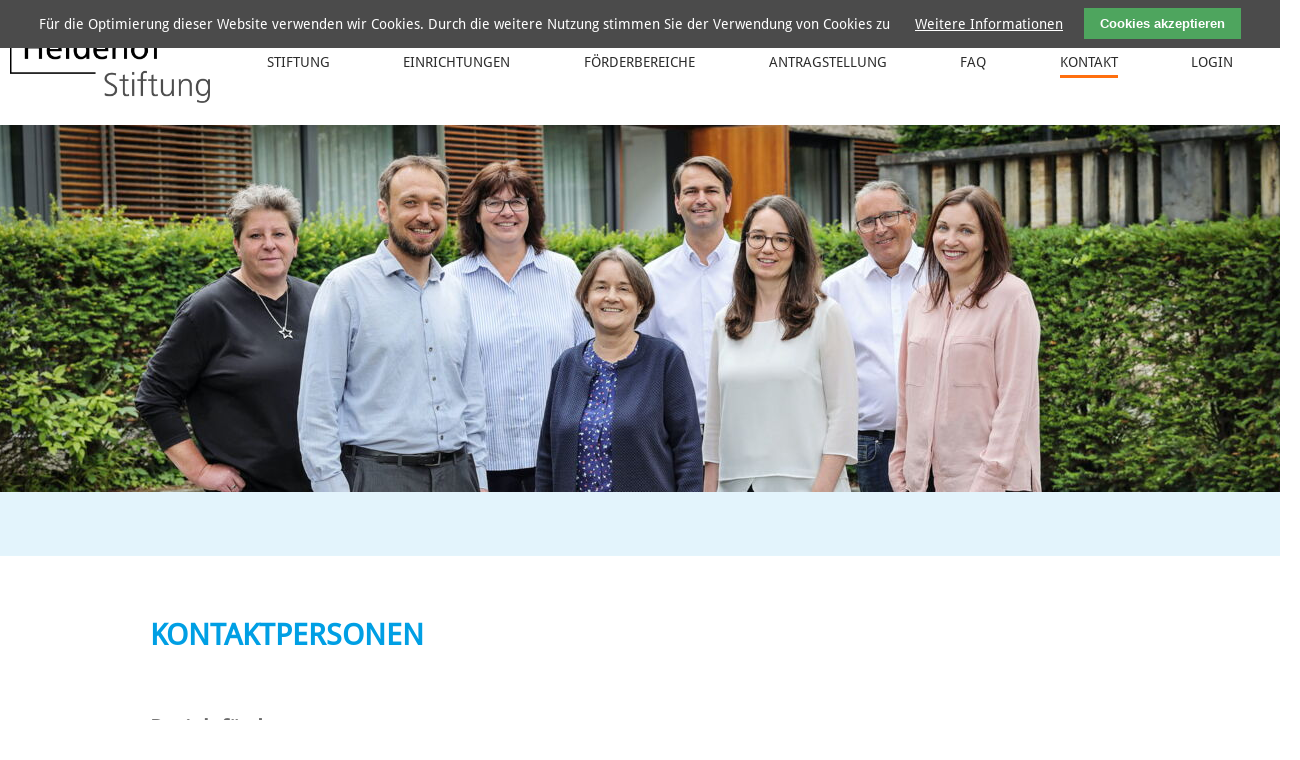

--- FILE ---
content_type: text/html; charset=UTF-8
request_url: https://www.heidehof-stiftung.de/kontakt/kontaktpersonen
body_size: 12655
content:
<!DOCTYPE html>
<html lang="de">
<head>
<meta charset="UTF-8">
<title>Kontaktpersonen - Heidehof Stiftung</title>
<base href="https://www.heidehof-stiftung.de/">
<meta name="robots" content="index,follow">
<meta name="description" content="">
<meta name="generator" content="Contao Open Source CMS">
<meta name="viewport" content="width=device-width,initial-scale=1.0">
<link rel="stylesheet" href="system/modules/tagsinput/assets/vendor/bootstrap-tagsinput/dist/bootstrap-tagsinput.css?v=e99d818d"><link rel="stylesheet" href="assets/css/layout.min.css,responsive.min.css,form.min.css,mmenu.css,colorbo...-db22c461.css"><script src="assets/js/jquery.min.js,bootstrap-tagsinput.min.js,contao-utils-bundle.js,...-264046b4.js"></script><script>var c4g_rq=''</script><link rel="shortcut icon" href="files/layout/favicon.ico">
<script src="files/layout/doubletaptogo.min.js"></script>
</head>
<body id="top">
<div id="wrapper">
<header id="header">
<div class="inside">
<div id="skipnav">
<ul>
<li><a href="kontakt/kontaktpersonen#main" title="Inhaltsteil anspringen">Zum Inhalt</a></li>
<li><a href="kontakt/kontaktpersonen#mainnav" title="Die Hauptnavigation anspringen">Zur Navigation</a></li>
<li><a href="suche#main" title="Die Website durchsuchen">Zur Suchmaschine</a></li>
<li><a href="sitemap#main" title="Die Struktur dieser Website">Sitemap</a></li>
</ul>
</div>
<!-- indexer::stop -->
<nav class="mod_mmenu noprint" id="mobilenav">
<ul class="level_1">
<li class="first"><a href="stiftung" title="Stiftung" class="first">Stiftung</a></li>
<li class="einrichtungen"><a href="einrichtungen" title="Einrichtungen" class="einrichtungen">Einrichtungen</a></li>
<li class="submenu"><a href="foerderbereiche" title="Förderbereiche" class="submenu" aria-haspopup="true">Förderbereiche</a>
<ul class="level_2">
<li class="behinderung first"><a href="foerderbereiche/menschen-mit-behinderung" title="Menschen mit Behinderung" class="behinderung first">Menschen mit Behinderung</a></li>
<li class="bildung"><a href="foerderbereiche/bildung" title="Bildung" class="bildung">Bildung</a></li>
<li class="umwelt"><a href="foerderbereiche/umwelt" title="Umwelt" class="umwelt">Umwelt</a></li>
<li class="soziales"><a href="foerderbereiche/soziales" title="Soziales" class="soziales">Soziales</a></li>
<li class="gesundheit"><a href="foerderbereiche/kinder" title="Gesundheit" class="gesundheit">Kinder und Jugendliche</a></li>
<li class="demokratie last"><a href="foerderbereiche/demokratie-und-gesellschaftlicher-zusammenhalt" title="Demokratie und Gesellschaftlicher Zusammenhalt" class="demokratie last">Demokratie und Gesellschaftlicher Zusammenhalt</a></li>
</ul>
</li>
<li class="submenu antrag"><a href="antragstellung" title="Antragstellung" class="submenu antrag" aria-haspopup="true">Antragstellung</a>
<ul class="level_2">
<li class="first"><a href="voranfrage/formular" title="Voranfrage" class="first">Voranfrage</a></li>
<li><a href="antragstellung/formular" title="Antrag stellen">Antragsformular</a></li>
<li class="last"><a href="antragstellung/downloads" title="Dokumente/Downloads" class="last">Dokumente/Downloads</a></li>
</ul>
</li>
<li><a href="faq" title="FAQ">FAQ</a></li>
<li class="submenu trail"><a href="kontakt" title="Kontakt" class="submenu trail" aria-haspopup="true">Kontakt</a>
<ul class="level_2">
<li class="active first"><strong class="active first">Kontaktpersonen</strong></li>
<li class="sibling last"><a href="kontakt/anfahrt" title="Anfahrt" class="sibling last">Anfahrt</a></li>
</ul>
</li>
<li class="last"><a href="login" title="Login" class="last">Login</a></li>
</ul>
</nav>
<!-- indexer::continue -->
<div id="logo">
<h1><a href="https://www.heidehof-stiftung.de" title="Zur Startseite der Heidehof Stiftung">Heidehof Stiftung</a></h1>
</div>
<!-- indexer::stop -->
<nav class="mod_navigation block" id="mainnav">
<a href="kontakt/kontaktpersonen#skipNavigation1" class="invisible">Navigation überspringen</a>
<ul class="level_1" role="menubar">
<li class="first"><a href="stiftung" title="Stiftung" class="first" role="menuitem"><span class="inner">Stiftung</span></a></li>
<li class="einrichtungen"><a href="einrichtungen" title="Einrichtungen" class="einrichtungen" role="menuitem"><span class="inner">Einrichtungen</span></a></li>
<li class="submenu"><a href="foerderbereiche" title="Förderbereiche" class="submenu" role="menuitem" aria-haspopup="true"><span class="inner">Förderbereiche</span></a>
<ul class="level_2" role="menu">
<li class="behinderung first"><a href="foerderbereiche/menschen-mit-behinderung" title="Menschen mit Behinderung" class="behinderung first" role="menuitem"><span class="inner">Menschen mit Behinderung</span></a></li>
<li class="bildung"><a href="foerderbereiche/bildung" title="Bildung" class="bildung" role="menuitem"><span class="inner">Bildung</span></a></li>
<li class="umwelt"><a href="foerderbereiche/umwelt" title="Umwelt" class="umwelt" role="menuitem"><span class="inner">Umwelt</span></a></li>
<li class="soziales"><a href="foerderbereiche/soziales" title="Soziales" class="soziales" role="menuitem"><span class="inner">Soziales</span></a></li>
<li class="gesundheit"><a href="foerderbereiche/kinder" title="Gesundheit" class="gesundheit" role="menuitem"><span class="inner">Kinder und Jugendliche</span></a></li>
<li class="demokratie last"><a href="foerderbereiche/demokratie-und-gesellschaftlicher-zusammenhalt" title="Demokratie und Gesellschaftlicher Zusammenhalt" class="demokratie last" role="menuitem"><span class="inner">Demokratie und Gesellschaftlicher Zusammenhalt</span></a></li>
</ul>
</li>
<li class="submenu antrag"><a href="antragstellung" title="Antragstellung" class="submenu antrag" role="menuitem" aria-haspopup="true"><span class="inner">Antragstellung</span></a>
<ul class="level_2" role="menu">
<li class="first"><a href="voranfrage/formular" title="Voranfrage" class="first" role="menuitem"><span class="inner">Voranfrage</span></a></li>
<li><a href="antragstellung/formular" title="Antrag stellen" role="menuitem"><span class="inner">Antragsformular</span></a></li>
<li class="last"><a href="antragstellung/downloads" title="Dokumente/Downloads" class="last" role="menuitem"><span class="inner">Dokumente/Downloads</span></a></li>
</ul>
</li>
<li><a href="faq" title="FAQ" role="menuitem"><span class="inner">FAQ</span></a></li>
<li class="submenu trail"><a href="kontakt" title="Kontakt" class="submenu trail" role="menuitem" aria-haspopup="true"><span class="inner">Kontakt</span></a>
<ul class="level_2" role="menu">
<li class="active first"><span class="active first" role="menuitem"><span class="inner">Kontaktpersonen</span></span></li>
<li class="sibling last"><a href="kontakt/anfahrt" title="Anfahrt" class="sibling last" role="menuitem"><span class="inner">Anfahrt</span></a></li>
</ul>
</li>
<li class="last"><a href="login" title="Login" class="last" role="menuitem"><span class="inner">Login</span></a></li>
</ul>
<span id="skipNavigation1" class="invisible"></span>
</nav>
<!-- indexer::continue -->
<div id="mobilenavbutton">
<a href="#mobilenav" title="Navigation einblenden">Menü</a>
</div>
<!-- indexer::stop -->
<div class="mod_pageimage block">
<img src="assets/images/d/Gruppenbild%20Team%20Website-7e77f253.jpg" srcset="assets/images/d/Gruppenbild%20Team%20Website-7e77f253.jpg 1x, assets/images/0/Gruppenbild%20Team%20Website-1fd98ffb.jpg 2x" width="1320" height="367" alt="">
</div>
<!-- indexer::continue -->
</div>
</header>
<div id="container">
<main id="main">
<div class="inside">
<div class="mod_article block" id="article-98">
<h1 class="ce_headline">
Kontaktpersonen</h1>
<div class="ce_text block">
<h2>Projektförderung</h2>
<p>Bitte benutzen Sie für Fragen zu Ihrer Projektidee die <a href="voranfrage/formular">Voranfrage</a> oder stellen direkt einen Antrag über das <a href="antragstellung/formular">Formular</a>.</p>
</div>
<div class="ce_text block">
<h2>Bildung</h2>
<p>Bereichsleiter Michael Brenner <a href="kontakt/kontaktformular-bildung">Kontaktformular</a> </p>
</div>
<div class="ce_text block">
<h2>Umwelt</h2>
<p>Bereichsleiterin Lea Bulling <a href="kontakt/kontaktformular-umwelt">Kontaktformular</a> </p>
</div>
<div class="ce_text block">
<h2>Menschen mit Behinderung, Kinder und Jugendliche</h2>
<p>Bereichsleiter Michael Danner&nbsp; <a href="kontakt/kontaktformular-menschen-mit-behinderung-kiju">Kontaktformular</a></p>
</div>
<div class="ce_text block">
<h2>Soziales</h2>
<p>Jonathan Hallama <a href="kontakt/kontaktformular-soziales">Kontaktformular</a></p>
</div>
<div class="ce_text block">
<h2>Demokratie und gesellschaftlicher Zusammenhalt</h2>
<p>Lennert Brinkhoff <a href="kontakt/kontaktformular-demokratie">Kontaktformular</a></p>
</div>
<div class="ce_text block">
<h2>Sonstige Anfragen</h2>
<p>Frau Anke Rieger steht Ihnen für alle übrigen Anliegen gerne <a href="kontakt">zur Verfügung</a>.</p>
</div>
</div>
</div>
</main>
</div>
<footer id="footer">
<div class="inside">
<!-- indexer::stop -->
<nav class="mod_customnav block" id="footnav">
<a href="kontakt/kontaktpersonen#skipNavigation6" class="invisible">Navigation überspringen</a>
<ul class="level_1">
<li class="first"><a href="impressum" title="Impressum" class="first">Impressum</a></li>
<li><a href="datenschutz" title="Datenschutz">Datenschutz</a></li>
<li><a href="sitemap" title="Sitemap">Sitemap</a></li>
<li><a href="suche" title="Suche">Suche</a></li>
<li class="last"><a href="login" title="Login" class="last">Login</a></li>
</ul>
<span id="skipNavigation6" class="invisible"></span>
</nav>
<!-- indexer::continue -->
</div>
</footer>
</div>
<script>$('#mainnav li.submenu').doubleTapToGo()</script>
<script src="assets/colorbox/js/colorbox.min.js"></script>
<script>jQuery(function($){$('a[data-lightbox]').map(function(){$(this).colorbox({iframe:!0,innerWidth:800,innerHeight:600,loop:!1,rel:$(this).attr('data-lightbox'),maxWidth:'95%',maxHeight:'95%'})})})</script>
<script src="assets/jquery-ui/js/jquery-ui.min.js"></script>
<script>jQuery(function($){$(document).accordion({heightStyle:'content',header:'.toggler',collapsible:!0,active:!1,create:function(event,ui){ui.header.addClass('active');$('.toggler').attr('tabindex',0)},activate:function(event,ui){ui.newHeader.addClass('active');ui.oldHeader.removeClass('active');$('.toggler').attr('tabindex',0)}})})</script>
<script>document.addEventListener("DOMContentLoaded",function(){const menu=document.querySelector('#mobilenav');if(null!==menu&&0===menu.querySelectorAll('li.active').length){const trails=menu.querySelectorAll('li.trail');if(0<trails.length){trails.item(trails.length-1).classList.add('active')}}
new Mmenu('#mobilenav',{"navbar":{"title":"Men\u00fc"},"offCanvas":{"position":"right"},"theme":"dark"},{"classNames":{"selected":"active"}})})</script>
<script>$(document).ready(function(){var el=$('p.error');if(el[0]){if(el.offset().top>$(window).height()){$('html, body').animate({scrollTop:el.offset().top-120},'slow')}}
var url=$('input[name="antragsteller-url"]');if(typeof url!=='undefined'){if(typeof url!=='undefined'){url.focusout(function(){if(url.val().length>4&&url.val().search(/^((http)|(https)):\/\/.*/)){url.val("http://"+url.val())}})}}
$('form').on('focus','input[type=number]',function(e){$(this).on('wheel.disableScroll',function(e){e.preventDefault()})});$('form').on('blur','input[type=number]',function(e){$(this).off('wheel.disableScroll')});$('input[type=number]').on('keydown',function(e){console.log('keydown');if(e.which===38||e.which===40){e.preventDefault()}})})</script>
<script type="application/ld+json">
{
    "@context": "https:\/\/schema.org",
    "@graph": [
        {
            "@type": "WebPage"
        }
    ]
}
</script>
<script type="application/ld+json">
{
    "@context": "https:\/\/schema.contao.org",
    "@graph": [
        {
            "@type": "Page",
            "fePreview": false,
            "groups": [],
            "noSearch": false,
            "pageId": 95,
            "protected": false,
            "title": "Kontaktpersonen"
        }
    ]
}
</script>
<!-- indexer::stop -->
<div class="cookiebar cookiebar--position-top" role="complementary" aria-describedby="cookiebar-text" style="display:none;" data-cookiebar="COOKIEBAR_1" data-cookiebar-ttl="14">
<div id="cookiebar-text" class="cookiebar__text" aria-live="assertive" role="alert">
<span class="cookiebar__message">Für die Optimierung dieser Website verwenden wir Cookies. Durch die weitere Nutzung stimmen Sie der Verwendung von Cookies zu</span>
<a href="https://www.heidehof-stiftung.de/datenschutz" class="cookiebar__link" title="Weitere Informationen">Weitere Informationen</a>
</div>
<button class="cookiebar__button" data-cookiebar-accept>Cookies akzeptieren</button>
</div>
<!-- indexer::continue -->
</body>
</html>